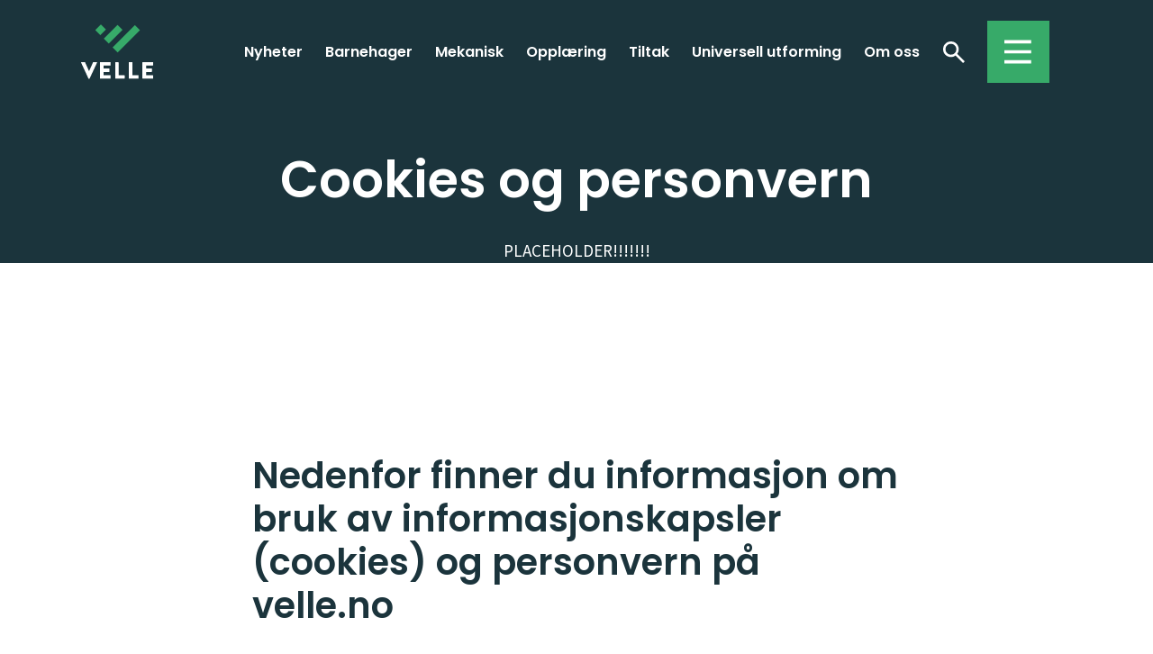

--- FILE ---
content_type: text/html; charset=utf-8
request_url: https://www.velle.no/om-oss/cookies-og-personvern/
body_size: 18791
content:

<!doctype html>
<html lang="en" data-theme="light">

<head>
    <meta http-equiv="content-type" content="text/html; charset=utf-8">
    <meta http-equiv="x-ua-compatible" content="ie=edge">
    <meta name="viewport" content="width=device-width, initial-scale=1.0">
    <link rel="apple-touch-icon" sizes="180x180" href="/images/favicons/apple-touch-icon.png">
    <link rel="icon" type="image/png" sizes="32x32" href="/images/favicons/favicon-32x32.png">
    <link rel="icon" type="image/png" sizes="16x16" href="/images/favicons/favicon-16x16.png">
    <link rel="manifest" href="/images/favicons/site.webmanifest">
    <link rel="mask-icon" color="#1b343c" href="/images/favicons/safari-pinned-tab.svg">
    <meta name="msapplication-TileColor" content="#1b343c">
    <meta name="theme-color" content="#1b343c">
    
    
<title>Cookies og personvern</title>
<meta name="description" content="" />
<meta name="robots" content="index, follow" />
<meta http-equiv="Content-Type" content="text/html; charset=utf-8" />
<link rel="canonical" href="https://www.velle.no/om-oss/cookies-og-personvern"/>
<meta property="og:title" content="Cookies og personvern" />
<meta property="og:description" content="" />
<meta property="og:type" content="website" />
<meta property="og:url" content="https://www.velle.no/om-oss/cookies-og-personvern" />
    
    <link rel="preconnect" href="https://fonts.gstatic.com">
    <link rel="stylesheet" href="/assets/scss/main.css?v=3">
    
    <script>
        (function(i,s,o,g,r,a,m){i['GoogleAnalyticsObject']=r;i[r]=i[r]||function(){
          (i[r].q=i[r].q||[]).push(arguments)},i[r].l=1*new Date();a=s.createElement(o),
          m=s.getElementsByTagName(o)[0];a.async=1;a.src=g;m.parentNode.insertBefore(a,m)
          })(window,document,'script','//www.google-analytics.com/analytics.js','ga');
         
          ga('create', 'UA-64278535-1', 'auto');
          ga('send', 'pageview');
    </script>
</head>

<body> <a href="#wrap" class="skip-navigation">Skip to content</a>
    

<div class="blue logo-bar">
        <div class="container">
            <div class="row">
                <div class="col flex flex-align-center flex-justify-space-between flex-row mb-3 mt-3"> <a href="/"
                        tabindex="1"> <img src="/images/velle-logo.svg" class="logo" alt="Velle" width="110" height="83">
                    </a>
                    <ul class="navigation" id="navigation">
                            <li>
                                <a href="/nyheter/" class="h4" tabindex="1">Nyheter</a>
                            </li>
                            <li>
                                <a href="/barnehager/" class="h4" tabindex="1">Barnehager</a>
                            </li>
                            <li>
                                <a href="/mekanisk/" class="h4" tabindex="1">Mekanisk</a>
                            </li>
                            <li>
                                <a href="/opplaering/" class="h4" tabindex="1">Oppl&#xE6;ring</a>
                            </li>
                            <li>
                                <a href="/tiltak/" class="h4" tabindex="1">Tiltak</a>
                            </li>
                            <li>
                                <a href="/universell-utforming/" class="h4" tabindex="1">Universell utforming</a>
                            </li>
                            <li>
                                <a href="/om-oss/" class="h4" tabindex="1">Om oss</a>
                            </li>
                       <li><a href="/soek/" class="search" id="enableSearch" tabindex="5">Søk</a></li>
                        <li class="search-input">
                            <form method="GET" action="/soek/">
                                <div class="search">
                                    <input type="text" name="q" aria-label="Search query"
                                           placeholder="Søk">
                                    <button aria-label="Submit search" type="submit">
                                        <img src="/images/icons/search.svg"
                                             alt="Submit search"> </button>
                                    <a href="" class="close-search" id="disableSearch"
                                       aria-label="Close search"> <img src="/images/icons/close-search.svg" alt="Close search">
                                    </a> </div>
                            </form>
                        </li>
                        <li class="menu-toggle">
                            <a href="#" class="menu-closed" id="hamburger" tabindex="6">Toggle menu</a> </li>
                    </ul>
                </div>
            </div>
            <div class="is-closed" id="mobile-menu">
                <div class="container">
                    <div class="row">
                        <div class="col mt-3">
                                <div class="menu">
                                    <a href="/nyheter/">
                                        <p class="category-title sub-menu-toggle" tabindex="1">Nyheter</p>
                                    </a>
                                    
                                </div>
                                <div class="menu">
                                    <a href="/barnehager/">
                                        <p class="category-title sub-menu-toggle" tabindex="1">Barnehager</p>
                                    </a>
                                    
                                        <ul>
                                                <li><a href="/barnehager/kjeldaas-barnehage-i-sande/" class="h4">Kjeld&#xE5;s Barnehage i Sande</a></li>
                                                <li><a href="/barnehager/traeleborg-barnehage-i-toensberg/" class="h4">Tr&#xE6;leborg Barnehage i T&#xF8;nsberg</a></li>
                                                <li><a href="/barnehager/sigridloekka-barnehage-paa-vear/" class="h4">Sigridl&#xF8;kka Barnehage p&#xE5; Vear</a></li>
                                                <li><a href="/barnehager/olaloekka-barnehage-i-stokke/" class="h4">Olal&#xF8;kka Barnehage i Stokke</a></li>
                                        </ul>
                                </div>
                                <div class="menu">
                                    <a href="/mekanisk/">
                                        <p class="category-title sub-menu-toggle" tabindex="1">Mekanisk</p>
                                    </a>
                                    
                                        <ul>
                                                <li><a href="/mekanisk/platebearbeiding-sveising-og-montering/" class="h4">Platebearbeiding, sveising og montering</a></li>
                                                <li><a href="/mekanisk/avansert-maskinering/" class="h4">Avansert maskinering</a></li>
                                                <li><a href="/mekanisk/laserskjaering/" class="h4">Laserskj&#xE6;ring</a></li>
                                                <li><a href="/mekanisk/nyhet-2025-fiberlaser/" class="h4">NYHET 2025 Fiberlaser</a></li>
                                                <li><a href="/mekanisk/vi-lager-det-du-trenger/" class="h4">Vi lager det du trenger</a></li>
                                                <li><a href="/mekanisk/vaare-produkter/" class="h4">V&#xE5;re produkter</a></li>
                                        </ul>
                                </div>
                                <div class="menu">
                                    <a href="/opplaering/">
                                        <p class="category-title sub-menu-toggle" tabindex="1">Oppl&#xE6;ring</p>
                                    </a>
                                    
                                        <ul>
                                                <li><a href="/opplaering/oktav/" class="h4">OKTAV</a></li>
                                                <li><a href="/opplaering/fagopplaering/" class="h4">Fagoppl&#xE6;ring</a></li>
                                                <li><a href="/opplaering/praksisbrevkandidat/" class="h4">Praksisbrevkandidat</a></li>
                                        </ul>
                                </div>
                                <div class="menu">
                                    <a href="/tiltak/">
                                        <p class="category-title sub-menu-toggle" tabindex="1">Tiltak</p>
                                    </a>
                                    
                                        <ul>
                                                <li><a href="/tiltak/tiltak/" class="h4">Tiltak</a></li>
                                        </ul>
                                </div>
                                <div class="menu">
                                    <a href="/universell-utforming/">
                                        <p class="category-title sub-menu-toggle" tabindex="1">Universell utforming</p>
                                    </a>
                                    
                                        <ul>
                                        </ul>
                                </div>
                                <div class="menu">
                                    <a href="/om-oss/">
                                        <p class="category-title sub-menu-toggle" tabindex="1">Om oss</p>
                                    </a>
                                    
                                        <ul>
                                                <li><a href="/om-oss/vi-gir-nye-muligheter/" class="h4">Vi gir nye muligheter</a></li>
                                                <li><a href="/om-oss/maal-visjon-verdier-og-etikk/" class="h4">M&#xE5;l, visjon, verdier og etikk</a></li>
                                                <li><a href="/om-oss/kvalitet-i-velle/" class="h4">Kvalitet i Velle</a></li>
                                                <li><a href="/om-oss/historien-om-velle/" class="h4">Historien om Velle</a></li>
                                                <li><a href="/om-oss/ledige-stillinger/" class="h4">Ledige stillinger</a></li>
                                                <li><a href="/om-oss/velles-ulike-selskaper/" class="h4">Velles ulike selskaper</a></li>
                                                <li><a href="/om-oss/kontakt-oss/" class="h4">Kontakt oss</a></li>
                                                <li><a href="/om-oss/styret-og-aarsberetninger/" class="h4">Styret og &#xE5;rsberetninger</a></li>
                                                <li><a href="/om-oss/cookies-og-personvern/" class="h4">Cookies og personvern</a></li>
                                                <li><a href="/om-oss/ansatte/" class="h4">Ansatte</a></li>
                                        </ul>
                                </div>
                           
                        </div>
                    </div>
                    <div class="row search-row">
                        <div class="col mb-4">
                            <form method="GET" action="/soek/">
                                <div class="search"> <input type="text" name="q" aria-label="Search query"
                                        placeholder="Søk"> <button aria-label="Submit search" type="submit"> <img src="/images/icons/search.svg"
                                            alt="Submit search"> </button> </div>
                            </form>
                        </div>
                    </div>
                </div>
            </div>
        </div>
    </div>

<main id="wrap">
    
<article class="article">
    <section class="blue blue--alt pagebuilder">
        <div class="container">
            <div class="row">
                <div class="col-lg-8 offset-lg-2">
                    <div class="header">
                        <div class="text-block">
                            <h1>Cookies og personvern</h1>
                            <p class="medium-lead">PLACEHOLDER!!!!!!!</p>
                        </div>
                    </div>
                </div>
            </div>
        </div>
    </section> 

<div class="umb-block-list">

<section>
    <div class="container">
        <div class="row">
            <div class="col-lg-8 offset-lg-2">
                <p> </p>
<p> </p>
<h2>Nedenfor finner du informasjon om bruk av informasjonskapsler (cookies) og personvern på velle.no</h2>
<h3>Cookies</h3>
<p>Informasjonskapsler (cookies) er små tekstfiler som plasseres på din datamaskin når du laster ned en nettside. Informasjonskapsler er svært vanlig, og brukes for eksempel slik at nettsiden skal fungere optimalt, eller for å registrere hvordan en nettside blir brukt. Informasjonskapsler kan dermed være hensiktsmessig både for brukeren og nettstedseier. For å verne brukerens personvern og kommunikasjonsutstyr er det gitt krav om informasjon og samtykke når en virksomhet ønsker å benytte informasjonskapsler.</p>
<p>Forhåndsinnstilling i nettleseren om at brukeren aksepterer informasjonskapsler, anses som samtykke etter norsk rett. Ved å gå inn på www.velle.no samtykker du i at det settes informasjonskapsler. Dersom du ikke vil akseptere vår bruk av informasjonskapsler kan du gå inn og trekke tilbake ditt samtykke ved å endre innstillingene i nettleseren. Dette kan imidlertid medføre at tjenestene på våre nettsider ikke fungerer optimalt. For mer informasjon om administrering av informasjonskapsler, se www.nettvett.no</p>
<p>Velle bruker informasjonskapsler på følgende måte:</p>
<p>Velle bruker informasjonskapsler til analyse- og statistikkformål. For dette formål bruker vi Google Analytics. En nærmere beskrivelse av hvilke informasjonskapsler som benyttes er:</p>
<ul>
<li>"__utma": Benyttes til analyse/statistikk. Google Analytics</li>
<li>"__utmb": Benyttes til analyse/statistikk. Google Analytics</li>
<li>"__utmc": Benyttes til analyse/statistikk. Google Analytics</li>
<li>"__utmt": Benyttes til analyse/statistikk. Google Analytics</li>
<li>"__utmz:" Benyttes til analyse/statistikk. Google Analytics</li>
</ul>
<h3>Personvern</h3>
<p>Velle verner om dine personopplysninger når du anvender våre tjenester. På våre nettsider samler vi inn informasjon om navn og epost. Denne informasjonen benytter vi til oppfølging av dine hevendelser på blant annet "kontakt oss" siden. Informasjonen du sender inn blir sendt til en eller flere ansvarlige kontaktpersoner hos oss for å følge opp din henvendelse. Denne informasjon blir ikke delt med andre personer som ikke er ansatt i Velle.</p>
<p>Vår personvernerklæring finner du <a rel="noopener" href="https://velle-cdn-bzbedjdnecebf7bh.z01.azurefd.net/media/owbnourq/personvernerklaering-velle-gruppen-as.pdf" target="_blank" title="Personvernerklaering Velle Gruppen As"><span style="text-decoration: underline;"><strong>her</strong></span></a>.</p>
                
            </div>
        </div>
    </div>
</section>

</div>


</article>
</main>


<div class="blue footer">
        <div class="container">
            <div class="row">
                <div class="col-12">
                    <div class="footer-content">
                        <div class="footer-logo"> <img src="/images/velle-logo.svg" alt="Velle" width="110" height="83">
                        </div>
                        <div class="footer-copy">
                            <p>© 2026 Velle</p>
                        </div>
                    </div>
                </div>
            </div>
                <div class="quicklinks row">
                    <div class="col-12">
                        <div class="is-closed menu">
                            <p class="category-title sub-menu-toggle">Hurtiglinker</p>
                            <ul>
                                    <li><a href="/barnehager/kjeldaas-barnehage-i-sande/" class="h4">Kjeld&#xE5;s Barnehage i Sande</a></li>
                                    <li><a href="/barnehager/traeleborg-barnehage-i-toensberg/" class="h4">Tr&#xE6;leborg Barnehage i T&#xF8;nsberg</a></li>
                                    <li><a href="/barnehager/sigridloekka-barnehage-paa-vear/" class="h4">Sigridl&#xF8;kka Barnehage p&#xE5; Vear</a></li>
                                    <li><a href="/barnehager/olaloekka-barnehage-i-stokke/" class="h4">Olal&#xF8;kka Barnehage i Stokke</a></li>
                            </ul>
                        </div>
                    </div>
                </div> 

                <div class="row-group">
                    <div class="row">
                        <div class="col-6">
                            <h4>Besøksadresse</h4>
                            <p>
Stensarmen 5<br>
3112 T&#xF8;nsberg<br>
                            </p>
                        </div>
                        <div class="col-6">
                            <h4>Postadresse</h4>
                            <p>        
Postboks 2055<br>
3103 T&#xF8;nsberg<br>
                            </p>
                        </div>
                    </div>
                    <div class="row">
                        <div class="col-6">
                            <h4>Sentralbord</h4>
                            <p><a href="tel:33 35 90 00">33 35 90 00</a><br><a href="mailto:post@velle.no">post@velle.no</a></p>
                        </div>
                        <div class="col-6">
                            <h4>Åpningstider</h4>
                            <p>Man-fre kl 8-16</p>
                            <p> <a href="https://www.facebook.com/VelleGruppen/?locale=nb_NO"> <img src="/images/icons/facebook-white.svg" alt="Velle on facebook" width="20"
                                                                      height="20"> </a> </p>
                        </div>
                    </div>
                    
                        
                </div>
            
        </div>
</div>
<script src="https://ajax.googleapis.com/ajax/libs/webfont/1.6.26/webfont.js"></script>
<script>WebFont.load({ google: { families: ["Poppins:400,600", "Source Sans Pro:400,700"] } });</script>
<script src="/assets/js/app.js"></script>

    <script src="https://ajax.aspnetcdn.com/ajax/jQuery/jquery-2.2.4.min.js"></script>
    <script src="https://ajax.aspnetcdn.com/ajax/jquery.validate/1.15.0/jquery.validate.min.js"></script>
    <script src="https://ajax.aspnetcdn.com/ajax/mvc/5.1/jquery.validate.unobtrusive.min.js"></script>

</body>

</html>

--- FILE ---
content_type: image/svg+xml
request_url: https://www.velle.no/images/velle-logo.svg
body_size: 3021
content:
<svg width="110" height="83" viewBox="0 0 110 83" fill="none" xmlns="http://www.w3.org/2000/svg">
<path d="M29.1156 15.8849L21.8937 8.66305C21.7776 8.54698 21.7776 8.35354 21.8937 8.23747L30.0441 0.0870496C30.1602 -0.0290165 30.3536 -0.0290165 30.4697 0.0870496L37.6916 7.30895C37.8076 7.42501 37.8076 7.61845 37.6916 7.73452L29.5411 15.8849C29.4251 16.001 29.2316 16.001 29.1156 15.8849Z" fill="#37AA69"/>
<path d="M42.1664 28.7831L34.9445 21.5612C34.8284 21.4452 34.8284 21.2517 34.9445 21.1357L55.5011 0.579054C55.6171 0.462988 55.8106 0.462988 55.9267 0.579054L63.1485 7.80095C63.2646 7.91701 63.2646 8.11046 63.1485 8.22652L42.5919 28.7831C42.4759 28.8992 42.2824 28.8992 42.1664 28.7831Z" fill="#37AA69"/>
<path d="M55.5523 42.3355L48.3175 35.1136C48.2015 34.9975 48.2015 34.8041 48.3175 34.688L81.938 1.06752C82.0541 0.951452 82.2475 0.951452 82.3636 1.06752L89.5855 8.30231C89.7015 8.41838 89.7015 8.61182 89.5855 8.71499L55.965 42.3355C55.8489 42.4515 55.6555 42.4515 55.5394 42.3355" fill="#37AA69"/>
<path d="M0.0727257 58.133C-0.14651 57.6687 0.150102 57.1915 0.691744 57.1915H5.50204C5.78576 57.1915 6.04368 57.4108 6.12106 57.5913L12.092 70.7971H12.3113L18.2822 57.5913C18.3596 57.4108 18.6046 57.1915 18.9012 57.1915H23.7115C24.2532 57.1915 24.5498 57.6558 24.3305 58.133L12.969 82.481C12.8658 82.7003 12.6466 82.8808 12.3499 82.8808H11.9888C11.7051 82.8808 11.4859 82.7003 11.3698 82.481L0.0856197 58.133H0.0727257Z" fill="white"/>
<path d="M28.8311 57.8866C28.8311 57.5255 29.1148 57.2031 29.5146 57.2031H44.5C44.8998 57.2031 45.1835 57.5255 45.1835 57.8866V61.8329C45.1835 62.194 44.8998 62.5164 44.5 62.5164H34.4796V67.0043H42.7332C43.0943 67.0043 43.4167 67.3267 43.4167 67.6878V71.634C43.4167 72.0338 43.0943 72.3175 42.7332 72.3175H34.4796V77.2052H44.5C44.8998 77.2052 45.1835 77.5276 45.1835 77.8887V81.8349C45.1835 82.196 44.8998 82.5184 44.5 82.5184H29.5146C29.1148 82.5184 28.8311 82.196 28.8311 81.8349V57.8866Z" fill="white"/>
<path d="M52.1865 57.8866C52.1865 57.5255 52.4831 57.2031 52.87 57.2031H56.5583C56.9194 57.2031 57.2418 57.5255 57.2418 57.8866V77.2052H65.8565C66.2563 77.2052 66.54 77.5276 66.54 77.8887V81.8349C66.54 82.196 66.2563 82.5184 65.8565 82.5184H52.87C52.4702 82.5184 52.1865 82.196 52.1865 81.8349V57.8866Z" fill="white"/>
<path d="M72.8457 57.8866C72.8457 57.5255 73.1423 57.2031 73.5292 57.2031H77.8366C78.1976 57.2031 78.52 57.5255 78.52 57.8866V77.2052H87.1347C87.5345 77.2052 87.8182 77.5276 87.8182 77.8887V81.8349C87.8182 82.196 87.5216 82.5184 87.1347 82.5184H73.5292C73.1294 82.5184 72.8457 82.196 72.8457 81.8349V57.8866Z" fill="white"/>
<path d="M93.6475 57.8866C93.6475 57.5255 93.9312 57.2031 94.331 57.2031H109.316C109.716 57.2031 110 57.5255 110 57.8866V61.8329C110 62.194 109.703 62.5164 109.316 62.5164H99.296V67.0043H107.55C107.911 67.0043 108.233 67.3267 108.233 67.6878V71.634C108.233 72.0338 107.911 72.3175 107.55 72.3175H99.296V77.2052H109.316C109.716 77.2052 110 77.5276 110 77.8887V81.8349C110 82.196 109.703 82.5184 109.316 82.5184H94.331C93.9312 82.5184 93.6475 82.196 93.6475 81.8349V57.8866Z" fill="white"/>
</svg>


--- FILE ---
content_type: image/svg+xml
request_url: https://www.velle.no/assets/scss/images/footer-desktop.svg
body_size: 1129
content:
<svg width="1440" height="520" viewBox="0 0 1440 520" fill="none" xmlns="http://www.w3.org/2000/svg">
<mask id="mask0_348_259" style="mask-type:alpha" maskUnits="userSpaceOnUse" x="0" y="0" width="1440" height="520">
<rect width="1440" height="520" fill="#1B343C"/>
</mask>
<g mask="url(#mask0_348_259)">
<path d="M44.7211 283.689L-47.8838 191.085C-49.3721 189.596 -49.3721 187.116 -47.8838 185.627L56.6275 81.1162C58.1158 79.6279 60.5961 79.6279 62.0844 81.1162L154.689 173.721C156.178 175.209 156.178 177.69 154.689 179.178L50.1781 283.689C48.6898 285.178 46.2094 285.178 44.7211 283.689Z" fill="#2F464D"/>
<path d="M212.074 449.037L119.469 356.432C117.98 354.944 117.98 352.463 119.469 350.975L383.062 87.3818C384.55 85.8936 387.031 85.8936 388.519 87.3818L481.124 179.987C482.612 181.475 482.612 183.956 481.124 185.444L217.531 449.037C216.042 450.525 213.562 450.525 212.074 449.037Z" fill="#2F464D"/>
<path d="M383.709 622.885L290.938 530.28C289.45 528.791 289.45 526.311 290.938 524.823L722.047 93.7139C723.536 92.2256 726.016 92.2256 727.504 93.7139L820.109 186.484C821.598 187.972 821.598 190.453 820.109 191.776L389 622.885C387.512 624.373 385.032 624.373 383.543 622.885" fill="#2F464D"/>
</g>
</svg>


--- FILE ---
content_type: image/svg+xml
request_url: https://www.velle.no/images/icons/facebook-white.svg
body_size: 658
content:
<svg width="20" height="20" viewBox="0 0 20 20" fill="none" xmlns="http://www.w3.org/2000/svg">
<path d="M13.78 20V12.26H16.3722L16.76 9.25111H13.78V7.33111C13.78 6.46 14.0222 5.86556 15.2711 5.86556H16.8644V3.17444C16.0931 3.09261 15.3179 3.05292 14.5422 3.05556C12.2456 3.05556 10.6733 4.45778 10.6733 7.03333V9.25111H8.07556V12.26H10.6733V20H1.11111C0.816426 20 0.533811 19.8829 0.325437 19.6746C0.117063 19.4662 0 19.1836 0 18.8889V1.11111C0 0.816426 0.117063 0.533811 0.325437 0.325437C0.533811 0.117063 0.816426 0 1.11111 0H18.8889C19.1836 0 19.4662 0.117063 19.6746 0.325437C19.8829 0.533811 20 0.816426 20 1.11111V18.8889C20 19.1836 19.8829 19.4662 19.6746 19.6746C19.4662 19.8829 19.1836 20 18.8889 20H13.78Z" fill="white"/>
</svg>


--- FILE ---
content_type: image/svg+xml
request_url: https://www.velle.no/assets/scss/images/icons/menu-closed.svg
body_size: 237
content:
<svg width="69" height="69" viewBox="0 0 69 69" fill="none" xmlns="http://www.w3.org/2000/svg">
<rect width="69" height="69" fill="#37AA69"/>
<path d="M48.7756 47.5865H19.0342V43.8476H48.7756V47.5865ZM48.7756 32.6308H19.0342V36.3697H48.7756V32.6308ZM48.7756 21.4141H19.0342V25.153H48.7756V21.4141Z" fill="white"/>
</svg>


--- FILE ---
content_type: application/javascript
request_url: https://www.velle.no/assets/js/app.js
body_size: 2744
content:
parcelRequire=function(e,r,t,n){var i,o="function"==typeof parcelRequire&&parcelRequire,u="function"==typeof require&&require;function f(t,n){if(!r[t]){if(!e[t]){var i="function"==typeof parcelRequire&&parcelRequire;if(!n&&i)return i(t,!0);if(o)return o(t,!0);if(u&&"string"==typeof t)return u(t);var c=new Error("Cannot find module '"+t+"'");throw c.code="MODULE_NOT_FOUND",c}p.resolve=function(r){return e[t][1][r]||r},p.cache={};var l=r[t]=new f.Module(t);e[t][0].call(l.exports,p,l,l.exports,this)}return r[t].exports;function p(e){return f(p.resolve(e))}}f.isParcelRequire=!0,f.Module=function(e){this.id=e,this.bundle=f,this.exports={}},f.modules=e,f.cache=r,f.parent=o,f.register=function(r,t){e[r]=[function(e,r){r.exports=t},{}]};for(var c=0;c<t.length;c++)try{f(t[c])}catch(e){i||(i=e)}if(t.length){var l=f(t[t.length-1]);"object"==typeof exports&&"undefined"!=typeof module?module.exports=l:"function"==typeof define&&define.amd?define(function(){return l}):n&&(this[n]=l)}if(parcelRequire=f,i)throw i;return f}({"i5Wi":[function(require,module,exports) {
var e=Object.values(document.getElementsByClassName("sub-menu-toggle"));e.forEach(function(e){e.addEventListener("click",function(e){e.preventDefault(),e.target.parentElement.classList.toggle("is-closed")})}),document.getElementById("hamburger").addEventListener("click",function(e){e.preventDefault(),document.getElementById("navigation").classList.toggle("searching",!e.target.classList.value.includes("is-open")),document.getElementById("navigation").classList.toggle("menu-open",!e.target.classList.value.includes("is-open")),document.getElementById("mobile-menu").classList.toggle("is-open"),e.target.classList.toggle("is-open")}),document.getElementById("enableSearch").addEventListener("click",function(e){e.preventDefault(),document.getElementById("navigation").classList.toggle("searching")}),document.getElementById("disableSearch").addEventListener("click",function(e){e.preventDefault(),document.getElementById("navigation").classList.toggle("searching")});var t=document.getElementsByClassName("gallery");if(t.length>0){var n=Object.values(document.getElementsByClassName("nav-previous"));n.forEach(function(e){e.addEventListener("click",function(e){e.preventDefault();var t=e.target.closest(".item");s("gallery",parseInt(t.dataset.index)-1)})});var a=Object.values(document.getElementsByClassName("nav-next"));a.forEach(function(e){e.addEventListener("click",function(e){e.preventDefault();var t=e.target.closest(".item");s("gallery",parseInt(t.dataset.index)+1)})});var s=function(e,t){var n=document.getElementById(e),a=Object.values(n.getElementsByClassName("item"));t>=0&&t<a.length&&(a.forEach(function(e){e.classList.remove("active")}),a[t].classList.add("active"))}}
},{}]},{},["i5Wi"], null)
//# sourceMappingURL=assets/js/app.js.map

--- FILE ---
content_type: text/plain
request_url: https://www.google-analytics.com/j/collect?v=1&_v=j102&a=1831342598&t=pageview&_s=1&dl=https%3A%2F%2Fwww.velle.no%2Fom-oss%2Fcookies-og-personvern%2F&ul=en-us%40posix&dt=Cookies%20og%20personvern&sr=1280x720&vp=1280x720&_u=IEBAAEABAAAAACAAI~&jid=1635263221&gjid=1887280119&cid=288674658.1769949869&tid=UA-64278535-1&_gid=2136622994.1769949869&_r=1&_slc=1&z=396374962
body_size: -449
content:
2,cG-R9P2H4TDYL

--- FILE ---
content_type: image/svg+xml
request_url: https://www.velle.no/assets/scss/images/icons/list-item.svg
body_size: 351
content:
<svg width="15" height="12" viewBox="0 0 15 12" fill="none" xmlns="http://www.w3.org/2000/svg">
<path d="M0 12.0004L3.83219 6.35177L0 0.703125H1.87777L5.70996 6.35177L1.87777 12.0004H0ZM4.56031 12.0004L8.3925 6.35177L4.56031 0.703125H6.43808L10.2703 6.35177L6.43808 12.0004H4.56031Z" fill="#37AA69"/>
<path d="M8.72974 12.0004L12.5619 6.35177L8.72974 0.703125H10.6075L14.4397 6.35177L10.6075 12.0004H8.72974Z" fill="#37AA69"/>
</svg>


--- FILE ---
content_type: image/svg+xml
request_url: https://www.velle.no/images/icons/close-search.svg
body_size: 197
content:
<svg width="53" height="53" viewBox="0 0 53 53" fill="none" xmlns="http://www.w3.org/2000/svg">
<rect width="53" height="53" fill="#37AA69"/>
<path d="M19.8 35L18 33.2L25.2 26L18 18.8L19.8 17L27 24.2L34.2 17L36 18.8L28.8 26L36 33.2L34.2 35L27 27.8L19.8 35Z" fill="white"/>
</svg>
